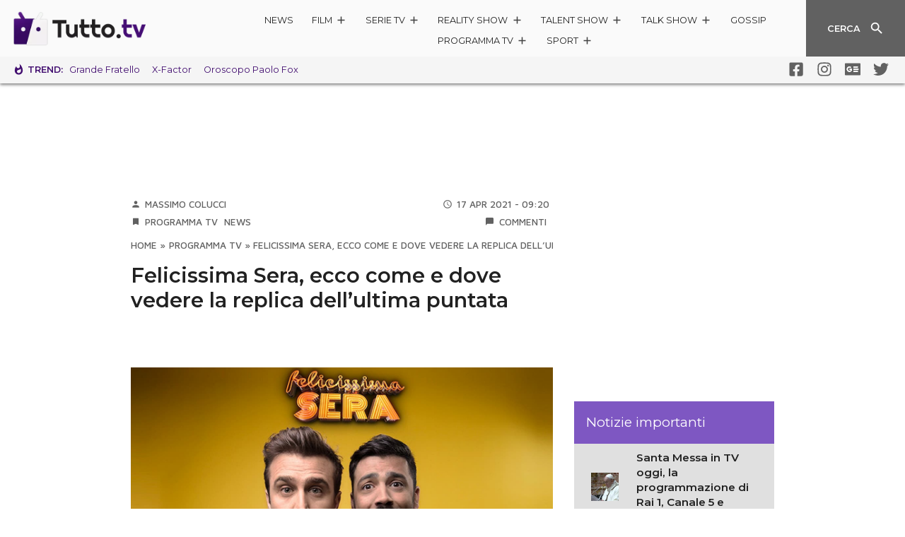

--- FILE ---
content_type: text/html; charset=utf-8
request_url: https://www.google.com/recaptcha/api2/aframe
body_size: 248
content:
<!DOCTYPE HTML><html><head><meta http-equiv="content-type" content="text/html; charset=UTF-8"></head><body><script nonce="YQla66Kr2HPkE1_k8q72oA">/** Anti-fraud and anti-abuse applications only. See google.com/recaptcha */ try{var clients={'sodar':'https://pagead2.googlesyndication.com/pagead/sodar?'};window.addEventListener("message",function(a){try{if(a.source===window.parent){var b=JSON.parse(a.data);var c=clients[b['id']];if(c){var d=document.createElement('img');d.src=c+b['params']+'&rc='+(localStorage.getItem("rc::a")?sessionStorage.getItem("rc::b"):"");window.document.body.appendChild(d);sessionStorage.setItem("rc::e",parseInt(sessionStorage.getItem("rc::e")||0)+1);localStorage.setItem("rc::h",'1768727192414');}}}catch(b){}});window.parent.postMessage("_grecaptcha_ready", "*");}catch(b){}</script></body></html>

--- FILE ---
content_type: application/javascript
request_url: https://www.tutto.tv/wp-content/themes/ta2021/build/theme-931.chunk.08711022874dc6e863a3.js
body_size: 183
content:
"use strict";(self.webpackChunkta2021=self.webpackChunkta2021||[]).push([[931],{931:function(s,n,o){o.r(n);var a=function(){function s(s){this.$container=s,this.$body=s.find(".collapse"),this.$btn=s.find(".panel-heading"),this.show=!1,this.$btn.on("click",this.onClick.bind(this))}return s.prototype.onClick=function(){var s=this,n=this.$body;if(this.show)n.height(0).removeClass("show").removeClass("collapse").addClass("collapsing").onTransitionEnd((function(){n.removeClass("collapsing").addClass("collapse"),s.show=!1}));else{var o=n.find(".panel-body").outerHeight()||0;n.height(o).removeClass("collapse").addClass("collapsing").onTransitionEnd((function(){n.removeClass("collapsing").addClass("collapse").addClass("show"),s.show=!0}))}},s}();n.default=a}}]);

--- FILE ---
content_type: application/x-javascript; charset=utf-8
request_url: https://servicer.mgid.com/1582405/1?nocmp=1&tcfV2=1&sessionId=696ca298-05ff2&sessionPage=1&sessionNumberWeek=1&sessionNumber=1&scale_metric_1=64.00&scale_metric_2=258.06&scale_metric_3=100.00&cbuster=1768727192782634708916&pvid=1da8d797-4f0d-48a2-af09-28d66ecf0371&implVersion=17&lct=1763555700&mp4=1&ap=1&gdpr_consent=&gdpr=1&consentOrigin=cmp&wlid=98a43a06-f5d8-474a-8148-0206a7ebe5f2&uniqId=0ee29&niet=4g&nisd=false&jsp=head&evt=%5B%7B%22event%22%3A1%2C%22methods%22%3A%5B1%2C2%5D%7D%2C%7B%22event%22%3A2%2C%22methods%22%3A%5B1%2C2%5D%7D%5D&pv=5&jsv=es6&dpr=1&hashCommit=cbd500eb&apt=2021-04-17T09%3A20%3A59%2B02%3A00&tfre=7501&w=597&h=4623&tl=150&tlp=1,2,3,4,5,6,7,8,9,10,11,12,13,14,15&sz=597x448;296x345&szp=1,4,5,8,9,12,13;2,3,6,7,10,11,14,15&szl=1;2,3;4;5;6,7;8;9;10,11;12;13;14,15&cxurl=https%3A%2F%2Fwww.tutto.tv%2F2021%2F04%2F17%2Ffelicissima-sera-replica%2F&ref=&lu=https%3A%2F%2Fwww.tutto.tv%2F2021%2F04%2F17%2Ffelicissima-sera-replica%2F
body_size: -276
content:
var _mgq=_mgq||[];
_mgq.push(["_mgConsentWait1582405_0ee29", 30]);
_mgqp();

--- FILE ---
content_type: application/javascript
request_url: https://www.tutto.tv/wp-content/themes/ta2021/build/theme-597.chunk.759f3c513d37e4193590.js
body_size: 606
content:
"use strict";(self.webpackChunkta2021=self.webpackChunkta2021||[]).push([[597],{597:function(t,s,e){e.r(s);var i=jQuery,a=function(){function t(t){this.$card=t,this.$sidespace=t.closest("article").find("#tta-sidespace"),this.inSidespace=!1,this.$card.hasClass("handled")||this.$card.addClass("handled")}return t.prototype.getCard=function(){return this.$card},t.prototype.putInSidespace=function(){if(!this.inSidespace){var t=this.$card,s=this.$sidespace,e=i('<span class="tta-track-card"></span>');t.after(e),this.$track=e,s.append(t),s.append(t),this.inSidespace=!0}},t.prototype.putInArticle=function(){if(this.inSidespace){var t=this.$track,s=this.$card;t&&(t.after(s),this.$card.css("top",""),t.remove(),this.inSidespace=!1)}},t}(),n="#article-body .card:not(.tta-ignore-sidespace)",c=function(){function t(t){var s=t.length?t:i(t);this.$article=s.closest("article"),this.$sidespace=this.$article.find("#tta-sidespace"),this.cards=[];var e=this;s.find("".concat(n)).each((function(){e.cards.push(new a(i(this)))}))}return t.prototype.reloadCards=function(){var t=this;this.cards=[],i("".concat(n)).each((function(){t.cards.push(new a(i(this)))})),this.handleCards()},t.prototype.isMobile=function(){return"none"===this.$sidespace.css("display")},t.prototype.handleCards=function(){var t=this.isMobile(),s=this.cards;if(t&&s.length&&s[0].inSidespace)for(var e=0;e<s.length;e++)s[e].putInArticle();else if(!t){if(s.length&&!s[0].inSidespace){var i=0;for(e=0;e<s.length;e++){s[e].putInSidespace();var a=s[e].getCard();e>0?(a.css("top",i+15),i+=a.height()||0):i=parseInt(a.css("top"),10)+(a.height()||0)}}this.handleWrapperHeight()}},t.prototype.handleWrapperHeight=function(){var t=this.$article,s=t.find(".card-wrapper"),e=t.find(".post-content").height()||0,i=s.find(".card").length;0!==i||this.$sidespace.hasClass("stay")?1===i?s.css("height","100%"):s.height(e/i):(t.find("#tta-sidespace").css("display","none"),t.find("#article-body").removeClass("col-xl-12").addClass("col-xl-18"))},t}();s.default=c}}]);